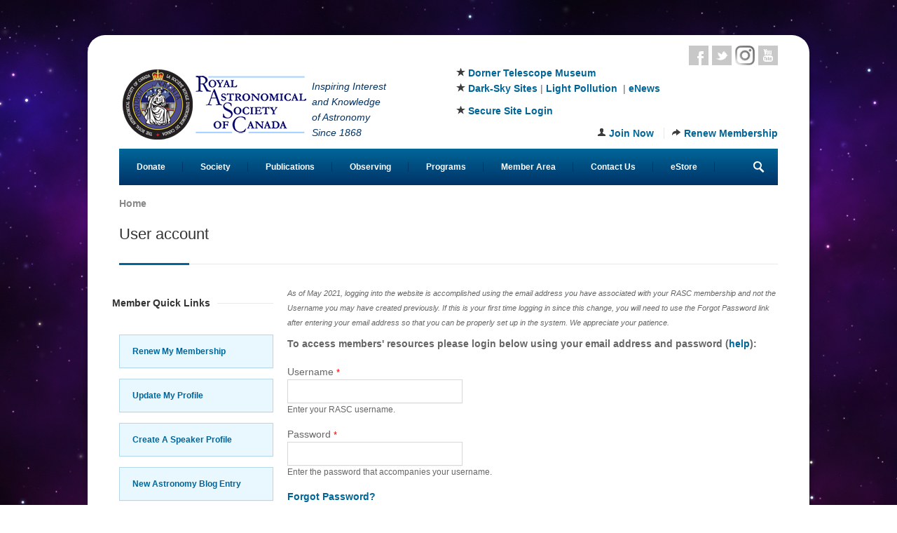

--- FILE ---
content_type: text/html; charset=utf-8
request_url: https://www.rasc.ca/user/login?destination=node/47084%3Famp%253Bamp%253Bsort%3Dasc%26amp%253Bamp%253Bfield_name_value%3D%26amp%253Bamp%253Bpage%3D50%26amp%253Bpage%3D5%26field_name_value%3D%26items_per_page%3D10%26order%3Dfield__discplace%26sort%3Ddesc%26page%3D3
body_size: 8808
content:
<!DOCTYPE html>

<!--[if IE 7 ]><html class="ie ie7" xmlns="http://www.w3.org/1999/xhtml" xml:lang="en" version="XHTML+RDFa 1.0" dir="ltr"
  xmlns:fb="https://ogp.me/ns/fb#"
  xmlns:og="https://ogp.me/ns#"><![endif]-->
<!--[if IE 8 ]><html class="ie ie8" xmlns="http://www.w3.org/1999/xhtml" xml:lang="en" version="XHTML+RDFa 1.0" dir="ltr"
  xmlns:fb="https://ogp.me/ns/fb#"
  xmlns:og="https://ogp.me/ns#"><![endif]-->
<!--[if (gte IE 9)|!(IE)]><!--><html xmlns="http://www.w3.org/1999/xhtml" xml:lang="en" version="XHTML+RDFa 1.0" dir="ltr"
  xmlns:fb="https://ogp.me/ns/fb#"
  xmlns:og="https://ogp.me/ns#"><!--<![endif]-->

  <head profile="http://www.w3.org/1999/xhtml/vocab">
    <meta http-equiv="Content-Type" content="text/html; charset=utf-8" />
<meta name="viewport" content="width=device-width, initial-scale=1" />
<meta name="generator" content="Drupal 7 (https://www.drupal.org)" />
<link rel="canonical" href="https://www.rasc.ca/user/login" />
<link rel="shortlink" href="https://www.rasc.ca/user/login" />
<meta property="og:site_name" content="RASC" />
<meta property="og:type" content="article" />
<meta property="og:url" content="https://www.rasc.ca/user/login" />
<meta property="og:title" content="User account" />
<meta name="twitter:card" content="summary" />
<meta name="twitter:url" content="https://www.rasc.ca/user/login" />
<meta name="twitter:title" content="User account" />
<meta name="dcterms.title" content="User account" />
<meta name="dcterms.type" content="Text" />
<meta name="dcterms.format" content="text/html" />
<meta name="dcterms.identifier" content="https://www.rasc.ca/user/login" />
<link rel="apple-touch-icon" sizes="180x180" href="/apple-touch-icon.png?v=8j8OKjqgek">
<link rel="icon" type="image/png" sizes="32x32" href="/favicon-32x32.png?v=8j8OKjqgek">
<link rel="icon" type="image/png" sizes="16x16" href="/favicon-16x16.png?v=8j8OKjqgek">
<link rel="manifest" href="/manifest.json">
<link rel="mask-icon" href="/safari-pinned-tab.svg" color="#2b5797">
<link rel="shortcut icon" href="/favicon.ico">
<meta name="msapplication-TileColor" content="#2b5797">
<meta name="theme-color" content="#ffffff">
    <title>User account | RASC</title>
    <link type="text/css" rel="stylesheet" href="https://www.rasc.ca/sites/default/files/css/css_xE-rWrJf-fncB6ztZfd2huxqgxu4WO-qwma6Xer30m4.css" media="all" />
<link type="text/css" rel="stylesheet" href="https://www.rasc.ca/sites/default/files/css/css_sdnscz4XOO84I3zyc6SNX5It7gEeC0UjB5jn6mctwNU.css" media="all" />
<link type="text/css" rel="stylesheet" href="https://www.rasc.ca/sites/default/files/css/css_5Fukmm5R7BAZdb4Fpaf5pg-c3N8_V-J3DLcBqthV3-Y.css" media="all" />


                <style type="text/css">
        body{
                                background-image:url("/sites/all/themes/rasc_centum/images/bg/tileable-classic-nebula-space-patterns-1.png") ;
                            }
      </style>
    
    <script type="text/javascript" src="//code.jquery.com/jquery-1.12.4.min.js"></script>
<script type="text/javascript">
<!--//--><![CDATA[//><!--
window.jQuery || document.write("<script src='/sites/all/modules/jquery_update/replace/jquery/1.12/jquery.min.js'>\x3C/script>")
//--><!]]>
</script>
<script type="text/javascript" src="https://www.rasc.ca/misc/jquery-extend-3.4.0.js?v=1.12.4"></script>
<script type="text/javascript" src="https://www.rasc.ca/misc/jquery-html-prefilter-3.5.0-backport.js?v=1.12.4"></script>
<script type="text/javascript" src="https://www.rasc.ca/misc/jquery.once.js?v=1.2"></script>
<script type="text/javascript" src="https://www.rasc.ca/misc/drupal.js?t6ai9e"></script>
<script type="text/javascript" src="https://www.rasc.ca/sites/all/modules/jquery_update/js/jquery_browser.js?v=0.0.1"></script>
<script type="text/javascript" src="https://www.rasc.ca/misc/form-single-submit.js?v=7.99"></script>
<script type="text/javascript" src="https://www.rasc.ca/sites/all/modules/zurb_responsive_tables/js/responsive-tables.js?t6ai9e"></script>
<script type="text/javascript" src="https://www.rasc.ca/sites/all/libraries/colorbox/jquery.colorbox-min.js?t6ai9e"></script>
<script type="text/javascript" src="https://www.rasc.ca/sites/all/libraries/DOMPurify/purify.min.js?t6ai9e"></script>
<script type="text/javascript" src="https://www.rasc.ca/sites/all/modules/colorbox/js/colorbox.js?t6ai9e"></script>
<script type="text/javascript" src="https://www.rasc.ca/sites/all/modules/colorbox/styles/default/colorbox_style.js?t6ai9e"></script>
<script type="text/javascript" src="https://www.rasc.ca/sites/all/modules/colorbox/js/colorbox_load.js?t6ai9e"></script>
<script type="text/javascript" src="https://www.rasc.ca/sites/all/modules/colorbox/js/colorbox_inline.js?t6ai9e"></script>
<script type="text/javascript" src="https://www.rasc.ca/sites/all/themes/rasc_centum/js/custom.js?t6ai9e"></script>
<script type="text/javascript" src="https://www.rasc.ca/sites/all/themes/rasc_centum/js/selectnav.js?t6ai9e"></script>
<script type="text/javascript" src="https://www.rasc.ca/sites/all/themes/rasc_centum/js/flexslider.js?t6ai9e"></script>
<script type="text/javascript" src="https://www.rasc.ca/sites/all/themes/rasc_centum/js/tooltip.js?t6ai9e"></script>
<script type="text/javascript" src="https://www.rasc.ca/sites/all/themes/rasc_centum/js/effects.js?t6ai9e"></script>
<script type="text/javascript" src="https://www.rasc.ca/sites/all/themes/rasc_centum/js/fancybox.js?t6ai9e"></script>
<script type="text/javascript" src="https://www.rasc.ca/sites/all/themes/rasc_centum/js/carousel.js?t6ai9e"></script>
<script type="text/javascript" src="https://www.rasc.ca/sites/all/themes/rasc_centum/js/isotope.js?t6ai9e"></script>
<script type="text/javascript" src="https://www.rasc.ca/sites/all/themes/rasc_centum/js/centum.js?t6ai9e"></script>
<script type="text/javascript">
<!--//--><![CDATA[//><!--
jQuery.extend(Drupal.settings, {"basePath":"\/","pathPrefix":"","setHasJsCookie":0,"ajaxPageState":{"theme":"centum","theme_token":"ZgFPfslZRiFQ0oZnfQtpVuJHo6mfNKXslsy0pTlzhz8","js":{"\/\/code.jquery.com\/jquery-1.12.4.min.js":1,"0":1,"misc\/jquery-extend-3.4.0.js":1,"misc\/jquery-html-prefilter-3.5.0-backport.js":1,"misc\/jquery.once.js":1,"misc\/drupal.js":1,"sites\/all\/modules\/jquery_update\/js\/jquery_browser.js":1,"misc\/form-single-submit.js":1,"sites\/all\/modules\/zurb_responsive_tables\/js\/responsive-tables.js":1,"sites\/all\/libraries\/colorbox\/jquery.colorbox-min.js":1,"sites\/all\/libraries\/DOMPurify\/purify.min.js":1,"sites\/all\/modules\/colorbox\/js\/colorbox.js":1,"sites\/all\/modules\/colorbox\/styles\/default\/colorbox_style.js":1,"sites\/all\/modules\/colorbox\/js\/colorbox_load.js":1,"sites\/all\/modules\/colorbox\/js\/colorbox_inline.js":1,"sites\/all\/themes\/rasc_centum\/js\/custom.js":1,"sites\/all\/themes\/rasc_centum\/js\/selectnav.js":1,"sites\/all\/themes\/rasc_centum\/js\/flexslider.js":1,"sites\/all\/themes\/rasc_centum\/js\/tooltip.js":1,"sites\/all\/themes\/rasc_centum\/js\/effects.js":1,"sites\/all\/themes\/rasc_centum\/js\/fancybox.js":1,"sites\/all\/themes\/rasc_centum\/js\/carousel.js":1,"sites\/all\/themes\/rasc_centum\/js\/isotope.js":1,"sites\/all\/themes\/rasc_centum\/js\/centum.js":1},"css":{"modules\/system\/system.base.css":1,"modules\/system\/system.menus.css":1,"modules\/system\/system.messages.css":1,"modules\/system\/system.theme.css":1,"modules\/aggregator\/aggregator.css":1,"modules\/book\/book.css":1,"sites\/all\/modules\/calendar\/css\/calendar_multiday.css":1,"modules\/comment\/comment.css":1,"modules\/field\/theme\/field.css":1,"sites\/all\/modules\/logintoboggan\/logintoboggan.css":1,"modules\/node\/node.css":1,"modules\/search\/search.css":1,"modules\/user\/user.css":1,"sites\/all\/modules\/zurb_responsive_tables\/css\/responsive-tables.css":1,"modules\/forum\/forum.css":1,"sites\/all\/modules\/views\/css\/views.css":1,"sites\/all\/modules\/colorbox\/styles\/default\/colorbox_style.css":1,"sites\/all\/modules\/ctools\/css\/ctools.css":1,"sites\/all\/themes\/rasc_centum\/css\/base.css":1,"sites\/all\/themes\/rasc_centum\/css\/skeleton.css":1,"sites\/all\/themes\/rasc_centum\/css\/fancybox.css":1,"sites\/all\/themes\/rasc_centum\/css\/style.css":1,"sites\/all\/themes\/rasc_centum\/css\/boxed.css":1,"sites\/all\/themes\/rasc_centum\/css\/colors\/rasc.css":1,"sites\/all\/themes\/rasc_centum\/css\/centum.css":1}},"colorbox":{"opacity":"0.85","current":"{current} of {total}","previous":"\u00ab Prev","next":"Next \u00bb","close":"Close","maxWidth":"98%","maxHeight":"98%","fixed":true,"mobiledetect":true,"mobiledevicewidth":"480px","file_public_path":"\/sites\/default\/files","specificPagesDefaultValue":"admin*\nimagebrowser*\nimg_assist*\nimce*\nnode\/add\/*\nnode\/*\/edit\nprint\/*\nprintpdf\/*\nsystem\/ajax\nsystem\/ajax\/*"},"urlIsAjaxTrusted":{"\/user\/login?destination=node\/47084%3Famp%253Bamp%253Bsort%3Dasc%26amp%253Bamp%253Bfield_name_value%3D%26amp%253Bamp%253Bpage%3D50%26amp%253Bpage%3D5%26field_name_value%3D%26items_per_page%3D10%26order%3Dfield__discplace%26sort%3Ddesc%26page%3D3":true}});
//--><!]]>
</script>
        <script src="https://rasc.ca/sites/all/libraries/sorttable.js" type="text/javascript"></script>
  </head>
  <body class="html not-front not-logged-in one-sidebar sidebar-first page-user page-user-login" >
    <div id="skip-link">
      <a href="#main-content" class="element-invisible element-focusable">Skip to main content</a>
    </div>
        <!-- Wrapper Start -->
<div id="wrapper">


  <!-- Header
  ================================================== -->

  <!-- 960 Container -->
  <div class="container ie-dropdown-fix">

    <!-- Header -->
    <div id="header">

      <!-- Logo -->
      <div class="eight columns">
                  <div id="logo">
            <a href="/"><img src="https://www.rasc.ca/sites/all/themes/rasc_centum/logo.png" alt="Home" /></a>
                          <div id="tagline">Inspiring Interest <br />and Knowledge <br />of Astronomy <br />Since 1868</div>
                        <div class="clear"></div>
          </div>
              </div>

      <!-- Social / Contact -->
      <div class="eight columns">

        <!-- Social Icons RASC_CUSTOM removed -->
        <ul class="social-icons">
                                <li class="facebook"><a href="https://www.facebook.com/theRoyalAstronomicalSocietyofCanada">Facebook</a></li>
          
                      <li class="twitter"><a href="https://twitter.com/rasc">Twitter</a></li>
          
                      <li class="dribbble"><a href="https://www.instagram.com/rasc_national/">Instagram</a></li>
          <!--
                      <li class="linkedin"><a href="#">LinkedIn</a></li>
           -->

		            <li class="youtube"><a href="https://www.youtube.com/user/RASCANADA">Youtube</a></li>
          <!--
                      <li class="pintrest"><a href="#">Pintrest</a></li>
           -->
        </ul>

        <div class="clear"></div>

<!-- CUSTOM LOGIN RASC_CUSTOM -->
   <div id="rasc-login-wrapper">
             <div class="region region-rasc-login">
    <div id="block-block-44" class="block block-block">

    
  <div class="content">
    <div><i class="mini-ico-star">&nbsp; &nbsp;&nbsp;</i> <a href="https://rasc.ca/dorner-telescope-museum">Dorner Telescope Museum</a><br />
<i class="mini-ico-star">&nbsp;</i> <a href="https://rasc.ca/lpa/dark-sky-sites">Dark-Sky Sites</a> | <a href="https://rasc.ca/lpa">Light Pollution</a>&nbsp;&nbsp;| <a href="https://www.rasc.ca/news">eNews</a></p>
<!--<font color="#00cc00"><strong>Please note: The RASC National Office will be closed Dec 22–Jan 2nd. Have a safe and happy holiday!</strong></font>--><!-- UNCOMMENT THIS BLOCK FOR BOD ELECTIONS IN THE SPRING
<i class="mini-ico-star"><p>&nbsp;</i> <a href="/ga2019">General Assembly</a>&nbsp;&nbsp;<em>2019 June 13-16</em><br />
<i class="mini-ico-star">&nbsp;</i> <a href="/national-star-party">National Star Party</a> &nbsp;<em>Sep 15</em></p>
<table summary="Breaking News">
<tbody>
<tr class="odd">
<td>
<h3 style="color:#ff0000;">2016 Board of Directors Election at the <a href="https://events.rasc.ca/">GA</a></h3>
<p><a href="/society-election-information">Campaign Statements</a> are now online.</p>
</td>
</tr>
</tbody>
</table>
<p>--></div>
<div><i class="mini-ico-star">&nbsp;</i> <strong><a href="https://secure.rasc.ca/membership/account/login">Secure Site Login</a></strong></div>
  </div>
</div>
  </div>
   </div>

<div class="clear"></div>

        <!-- Contact Details --> 
        <div id="contact-details">
                                <ul>
<!--                              <li><i class="mini-ico-envelope"></i><a href="mailto:<a href="https://secure.rasc.ca/membership/account/register">Join Now</a>"><a href="https://secure.rasc.ca/membership/account/register">Join Now</a></a></li>
               -->

<!-- custom -->
                              <li><i class="mini-ico-user"></i><a href="https://secure.rasc.ca/membership/account/register">Join Now</a></a></li>
              
                              <li><i class="mini-ico-share-alt"></i><a href="https://secure.rasc.ca/membership/members/payment?">Renew Membership</a></li>
                          </ul>
                  </div>

      </div>

    </div>
    <!-- Header / End -->

    <!-- Navigation -->
    <div class="sixteen columns">


      <div id="navigation">
                  <ul id="nav"  class="nav_simple sf-menu main-menu sf-horizontal sf-style-none sf-total-items-8 sf-parent-items-6 sf-single-items-2"><li id="menu-7668-1" class="first odd sf-item-1 sf-depth-1 mainMenu sf-no-children"><a href="https://secure.rasc.ca/donate" title="" class="sf-depth-1 ">Donate</a></li><li id="menu-3424-1" class="middle even sf-item-2 sf-depth-1 sf-total-children-4 sf-parent-children-2 sf-single-children-2 mainMenu parent menuparent has-dropdown"><a href="/society" title="The Society" class="sf-depth-1  mainMenu parent menuparent has-dropdown">Society</a><ul class="dropdown"><li id="menu-7238-1" class="first odd sf-item-1 sf-depth-2 mainMenu sf-no-children"><a href="/mission-statement" class="sf-depth-2 ">Mission Statement</a></li><li id="menu-7223-1" class="middle even sf-item-2 sf-depth-2 sf-total-children-5 sf-parent-children-0 sf-single-children-5 mainMenu parent menuparent has-dropdown"><a href="/about" class="sf-depth-2  mainMenu parent menuparent has-dropdown">About Us</a><ul class="dropdown"><li id="menu-3652-1" class="first odd sf-item-1 sf-depth-3 mainMenu sf-no-children"><a href="/annual-reports" title="Access Annual Reports from 1890-Present" class="sf-depth-3 ">Annual Reports</a></li><li id="menu-3432-1" class="middle even sf-item-2 sf-depth-3 mainMenu sf-no-children"><a href="/rasc-awards" title="RASC Awards" class="sf-depth-3 ">Awards</a></li><li id="menu-3433-1" class="middle odd sf-item-3 sf-depth-3 mainMenu sf-no-children"><a href="/board-directors" title="Board of Directors" class="sf-depth-3 ">Board of Directors</a></li><li id="menu-3434-1" class="middle even sf-item-4 sf-depth-3 mainMenu sf-no-children"><a href="/committees" title="Committees" class="sf-depth-3 ">Committees</a></li><li id="menu-3437-1" class="last odd sf-item-5 sf-depth-3 mainMenu sf-no-children"><a href="/members-note" title="Members of Note" class="sf-depth-3 ">Members of Note</a></li></ul></li><li id="menu-3435-1" class="middle odd sf-item-3 sf-depth-2"><a href="/centres" title="RASC Centres - Your local astronomy club" class="sf-depth-2 ">Centres</a></li><li id="menu-3551-1" class="last even sf-item-4 sf-depth-2 mainMenu sf-no-children"><a href="/general-assembly" class="sf-depth-2 ">General Assembly</a></li></ul></li><li id="menu-3425-1" class="middle odd sf-item-3 sf-depth-1 sf-total-children-5 sf-parent-children-0 sf-single-children-5 mainMenu parent menuparent has-dropdown"><a href="/rasc-publications" title="Publications" class="sf-depth-1  mainMenu parent menuparent has-dropdown">Publications</a><ul class="dropdown"><li id="menu-3476-1" class="first odd sf-item-1 sf-depth-2 mainMenu sf-no-children"><a href="/handbook" title="Observer&#039;s Handbook" class="sf-depth-2 ">Observer&#039;s Handbook</a></li><li id="menu-3477-1" class="middle even sf-item-2 sf-depth-2 mainMenu sf-no-children"><a href="/observers-calendar" title="Observer&#039;s Calendar" class="sf-depth-2 ">Observer&#039;s Calendar</a></li><li id="menu-4365-1" class="middle odd sf-item-3 sf-depth-2 mainMenu sf-no-children"><a href="/journal" class="sf-depth-2 ">Journal</a></li><li id="menu-3480-1" class="middle even sf-item-4 sf-depth-2 mainMenu sf-no-children"><a href="/skyways-explorons-lastronomie" title="Skyways" class="sf-depth-2 ">Skyways</a></li><li id="menu-3481-1" class="last odd sf-item-5 sf-depth-2 mainMenu sf-no-children"><a href="/bulletin" title="The Bulletin" class="sf-depth-2 ">The Bulletin</a></li></ul></li><li id="menu-3426-1" class="middle even sf-item-4 sf-depth-1 sf-total-children-6 sf-parent-children-0 sf-single-children-6 mainMenu parent menuparent has-dropdown"><a href="/observing" title="Observing" class="sf-depth-1  mainMenu parent menuparent has-dropdown">Observing</a><ul class="dropdown"><li id="menu-3493-1" class="first odd sf-item-1 sf-depth-2 mainMenu sf-no-children"><a href="/certificate-programs" title="Introduction to Programs" class="sf-depth-2 ">Observing Programs</a></li><li id="menu-3499-1" class="middle even sf-item-2 sf-depth-2 mainMenu sf-no-children"><a href="/observing/tips" class="sf-depth-2 ">Tips &amp; Expectations</a></li><li id="menu-5637-1" class="middle odd sf-item-3 sf-depth-2 mainMenu sf-no-children"><a href="/astro-imaging-certificate" class="sf-depth-2 ">Astroimaging Certificate</a></li><li id="menu-5779-1" class="middle even sf-item-4 sf-depth-2 mainMenu sf-no-children"><a href="/special-projects" class="sf-depth-2 ">Projects</a></li><li id="menu-5784-1" class="middle odd sf-item-5 sf-depth-2 mainMenu sf-no-children"><a href="/star-parties" class="sf-depth-2 ">Star Parties</a></li><li id="menu-3498-1" class="last even sf-item-6 sf-depth-2 mainMenu sf-no-children"><a href="/astrosketchers-group" title="A group devoted to sketching the heavens." class="sf-depth-2 ">AstroSketchers</a></li></ul></li><li id="menu-3427-1" class="middle odd sf-item-5 sf-depth-1 sf-total-children-8 sf-parent-children-6 sf-single-children-2 mainMenu parent menuparent has-dropdown"><a href="/rasc-programs" class="sf-depth-1  mainMenu parent menuparent has-dropdown">Programs</a><ul class="dropdown"><li id="menu-9063-1" class="first odd sf-item-1 sf-depth-2 mainMenu sf-no-children"><a href="/astronomy-software-training" class="sf-depth-2 ">Astronomy Software Training</a></li><li id="menu-3548-1" class="middle even sf-item-2 sf-depth-2 sf-total-children-6 sf-parent-children-0 sf-single-children-6 mainMenu parent menuparent has-dropdown"><a href="/astronomy-canada" class="sf-depth-2  mainMenu parent menuparent has-dropdown">Astronomy in Canada</a><ul class="dropdown"><li id="menu-3557-1" class="first odd sf-item-1 sf-depth-3 mainMenu sf-no-children"><a href="/asteroids-canadian-connection" title="Asteroids with a Canadian Connection" class="sf-depth-3 ">Canadian Asteroids</a></li><li id="menu-3559-1" class="middle even sf-item-2 sf-depth-3 mainMenu sf-no-children"><a href="/canadian-comets" title="Canadian Comets" class="sf-depth-3 ">Canadian Comets</a></li><li id="menu-3561-1" class="middle odd sf-item-3 sf-depth-3 mainMenu sf-no-children"><a href="/canadian-meteorites" title="Canadian Meteorites" class="sf-depth-3 ">Canadian Meteorites</a></li><li id="menu-3562-1" class="middle even sf-item-4 sf-depth-3 mainMenu sf-no-children"><a href="/observatories" title="Observatories" class="sf-depth-3 ">Observatories</a></li><li id="menu-3563-1" class="middle odd sf-item-5 sf-depth-3 mainMenu sf-no-children"><a href="/science-museums-and-planetaria" title="Science Museums and Planetaria" class="sf-depth-3 ">Science Museums and Planetaria</a></li><li id="menu-3556-1" class="last even sf-item-6 sf-depth-3 mainMenu sf-no-children"><a href="/network-computing" class="sf-depth-3 ">Network Computing</a></li></ul></li><li id="menu-5797-1" class="middle odd sf-item-3 sf-depth-2 sf-total-children-4 sf-parent-children-2 sf-single-children-2 mainMenu parent menuparent has-dropdown"><a href="/education-public-outreach" class="sf-depth-2  mainMenu parent menuparent has-dropdown">Education / Outreach</a><ul class="dropdown"><li id="menu-9727-1" class="first odd sf-item-1 sf-depth-3 mainMenu sf-no-children"><a href="/eclipses" class="sf-depth-3 ">Eclipses</a></li><li id="menu-7228-1" class="middle even sf-item-2 sf-depth-3 sf-total-children-6 sf-parent-children-0 sf-single-children-6 mainMenu parent menuparent has-dropdown"><a href="/classroom-help" class="sf-depth-3  mainMenu parent menuparent has-dropdown">Classroom Help</a><ul class="dropdown"><li id="menu-3568-1" class="first odd sf-item-1 sf-depth-4 mainMenu sf-no-children"><a href="/curriculum-aids" title="Curriculum Aids" class="sf-depth-4 ">Curriculum Aids</a></li><li id="menu-7233-1" class="middle even sf-item-2 sf-depth-4 mainMenu sf-no-children"><a href="/classroom-activities" class="sf-depth-4 ">Lesson Plans</a></li><li id="menu-3569-1" class="middle odd sf-item-3 sf-depth-4 mainMenu sf-no-children"><a href="/discover-universe" title="A training program for teachers." class="sf-depth-4 ">Discover the Universe</a></li><li id="menu-7231-1" class="middle even sf-item-4 sf-depth-4 mainMenu sf-no-children"><a href="/professional-development" class="sf-depth-4 ">Professional Development</a></li><li id="menu-3571-1" class="middle odd sf-item-5 sf-depth-4 mainMenu sf-no-children"><a href="/science-fair-projects" title="Science Fair Projects" class="sf-depth-4 ">Science Fair Projects</a></li><li id="menu-7232-1" class="last even sf-item-6 sf-depth-4 mainMenu sf-no-children"><a href="/resources-school" class="sf-depth-4 ">Homework Help</a></li></ul></li><li id="menu-7229-1" class="middle odd sf-item-3 sf-depth-3 mainMenu sf-no-children"><a href="/websites-and-apps" class="sf-depth-3 ">Websites and Apps</a></li><li id="menu-7230-1" class="last even sf-item-4 sf-depth-3 sf-total-children-5 sf-parent-children-0 sf-single-children-5 mainMenu parent menuparent has-dropdown"><a href="/other-useful-resources" class="sf-depth-3  mainMenu parent menuparent has-dropdown">Extra Resources</a><ul class="dropdown"><li id="menu-9728-1" class="first odd sf-item-1 sf-depth-4 mainMenu sf-no-children"><a href="/schoolclubs" class="sf-depth-4 ">School Club Resources</a></li><li id="menu-7069-1" class="middle even sf-item-2 sf-depth-4 mainMenu sf-no-children"><a href="/rasc-resources" class="sf-depth-4 ">RASC Resources</a></li><li id="menu-7068-1" class="middle odd sf-item-3 sf-depth-4 mainMenu sf-no-children"><a href="/astro-podcasts" class="sf-depth-4 ">Astro Podcasts</a></li><li id="menu-3576-1" class="middle even sf-item-4 sf-depth-4 mainMenu sf-no-children"><a href="/wolf-cub-badge-requirements" title="Wolf Cub Badge Requirements" class="sf-depth-4 ">Wolf Cub Badge Requirements</a></li><li id="menu-3575-1" class="last odd sf-item-5 sf-depth-4 mainMenu sf-no-children"><a href="/girl-guide-badge-requirements" title="Girl Guide Badge Requirements" class="sf-depth-4 ">Girl Guide Badge Requirements</a></li></ul></li></ul></li><li id="menu-5778-1" class="middle even sf-item-4 sf-depth-2 sf-total-children-6 sf-parent-children-0 sf-single-children-6 mainMenu parent menuparent has-dropdown"><a href="/rasc-history" class="sf-depth-2  mainMenu parent menuparent has-dropdown">History</a><ul class="dropdown"><li id="menu-3582-1" class="first odd sf-item-1 sf-depth-3 mainMenu sf-no-children"><a href="/national-archives" title="Browse the RASC&#039;s Online Archives" class="sf-depth-3 ">National Archives</a></li><li id="menu-7602-1" class="middle even sf-item-2 sf-depth-3 mainMenu sf-no-children"><a href="/dorner-telescope-museum" class="sf-depth-3 ">Dorner Telescope Museum</a></li><li id="menu-3581-1" class="middle odd sf-item-3 sf-depth-3 mainMenu sf-no-children"><a href="/our-printed-history" title="Our Printed History" class="sf-depth-3 ">Our Printed History</a></li><li id="menu-3583-1" class="middle even sf-item-4 sf-depth-3 mainMenu sf-no-children"><a href="/logbooks" title="Browse observers&#039; logbooks." class="sf-depth-3 ">Logbooks</a></li><li id="menu-3585-1" class="middle odd sf-item-5 sf-depth-3 mainMenu sf-no-children"><a href="/encyclopedia-uranica" title="Urania&#039;s Encyclopedia" class="sf-depth-3 ">Encyclopedia Uranica</a></li><li id="menu-3584-1" class="last even sf-item-6 sf-depth-3 mainMenu sf-no-children"><a href="/ga-history" title="General Assembly History." class="sf-depth-3 ">Past General Assemblies</a></li></ul></li><li id="menu-8565-1" class="middle odd sf-item-5 sf-depth-2 sf-total-children-4 sf-parent-children-1 sf-single-children-3 mainMenu parent menuparent has-dropdown"><a href="/lpa" class="sf-depth-2  mainMenu parent menuparent has-dropdown">Light Pollution Abatement</a><ul class="dropdown"><li id="menu-9273-1" class="first odd sf-item-1 sf-depth-3 mainMenu sf-no-children"><a href="/lpa/lpac" class="sf-depth-3 ">Light Pollution Abatement Committee</a></li><li id="menu-8732-1" class="middle even sf-item-2 sf-depth-3 sf-total-children-2 sf-parent-children-0 sf-single-children-2 mainMenu parent menuparent has-dropdown"><a href="https://rasc.ca/lpa/dark-sky-site-program" title="" class="sf-depth-3  mainMenu parent menuparent has-dropdown">Dark-Sky Sites Program</a><ul class="dropdown"><li id="menu-8733-1" class="first odd sf-item-1 sf-depth-4 mainMenu sf-no-children"><a href="https://rasc.ca/lpa/dark-sky-sites" title="" class="sf-depth-4 ">Dark-Sky Sites in Canada</a></li><li id="menu-8734-1" class="last even sf-item-2 sf-depth-4 mainMenu sf-no-children"><a href="https://rasc.ca/lpa/application-and-cgol" title="" class="sf-depth-4 ">How to Become a Designated Dark-Sky Site</a></li></ul></li><li id="menu-8736-1" class="middle odd sf-item-3 sf-depth-3 mainMenu sf-no-children"><a href="https://rasc.ca/lpa/resources" title="" class="sf-depth-3 ">Resources</a></li><li id="menu-8735-1" class="last even sf-item-4 sf-depth-3 mainMenu sf-no-children"><a href="https://rasc.ca/lpa/contacts" title="" class="sf-depth-3 ">Contact</a></li></ul></li><li id="menu-8834-1" class="middle even sf-item-6 sf-depth-2 sf-total-children-2 sf-parent-children-0 sf-single-children-2 mainMenu parent menuparent has-dropdown"><a href="/nova" class="sf-depth-2  mainMenu parent menuparent has-dropdown">NOVA Program</a><ul class="dropdown"><li id="menu-8835-1" class="first odd sf-item-1 sf-depth-3 mainMenu sf-no-children"><a href="/nova-virtual" class="sf-depth-3 ">NOVA - Virtual Offerings</a></li><li id="menu-8836-1" class="last even sf-item-2 sf-depth-3 mainMenu sf-no-children"><a href="/nova-inperson" class="sf-depth-3 ">NOVA - In-Person Offerings</a></li></ul></li><li id="menu-6965-1" class="middle odd sf-item-7 sf-depth-2"><a href="/public-lectures-speakers" class="sf-depth-2 ">Public Lectures / Speakers</a></li><li id="menu-4762-1" class="last even sf-item-8 sf-depth-2 mainMenu sf-no-children"><a href="/special-projects-program" class="sf-depth-2 ">Special Projects Program</a></li></ul></li><li id="menu-3428-1" class="middle even sf-item-6 sf-depth-1 sf-total-children-2 sf-parent-children-0 sf-single-children-2 mainMenu parent menuparent has-dropdown"><a href="/rasc-member-area" title="RASC Member Site" class="sf-depth-1  mainMenu parent menuparent has-dropdown">Member Area</a><ul class="dropdown"><li id="menu-6522-1" class="first odd sf-item-1 sf-depth-2 mainMenu sf-no-children"><a href="/new-members" class="sf-depth-2 ">Membership Benefits</a></li><li id="menu-3640-1" class="last even sf-item-2 sf-depth-2 mainMenu sf-no-children"><a href="/volunteer-opportunities" class="sf-depth-2 ">Volunteer</a></li></ul></li><li id="menu-3429-1" class="middle odd sf-item-7 sf-depth-1 sf-total-children-1 sf-parent-children-0 sf-single-children-1 mainMenu parent menuparent has-dropdown"><a href="/contact" title="Use this handy form to contact the RASC" class="sf-depth-1  mainMenu parent menuparent has-dropdown">Contact Us</a><ul class="dropdown"><li id="menu-3674-1" class="first odd sf-item-1 sf-depth-2 mainMenu sf-no-children"><a href="/ask-astronomer" title="Astronomy FAQ." class="sf-depth-2 ">Ask An Astronomer</a></li></ul></li><li id="menu-3431-1" class="last even sf-item-8 sf-depth-1 mainMenu sf-no-children"><a href="https://secure.rasc.ca/store" title="Visit the RASC eStore to join or renew and to purchase RASC products." class="sf-depth-1 ">eStore</a></li></ul>        
                  <!-- Search Form -->
          <div class="search-form">
            <form action="/user/login?destination=node/47084%3Famp%253Bamp%253Bsort%3Dasc%26amp%253Bamp%253Bfield_name_value%3D%26amp%253Bamp%253Bpage%3D50%26amp%253Bpage%3D5%26field_name_value%3D%26items_per_page%3D10%26order%3Dfield__discplace%26sort%3Ddesc%26page%3D3" method="post" id="searchform" accept-charset="UTF-8"><div><div class="container-inline">
      <h2 class="element-invisible">Search form</h2>
    <div class="search"><div class="form-item form-type-textfield form-item-search-block-form">
  <label class="element-invisible" for="edit-search-block-form--2">Search </label>
 <input title="Enter the terms you wish to search for." class="search-text-box form-text" type="text" id="edit-search-block-form--2" name="search_block_form" value="" size="15" maxlength="128" />
</div>
</div><div class="form-actions form-wrapper" id="edit-actions--2"><input class="button color form-submit" type="submit" id="edit-submit--2" name="op" value="Search" /></div><input type="hidden" name="form_build_id" value="form-OKtRqmb8fINNJ7VeP1PTIkBhDTmaBwheQxND3W51z2w" />
<input type="hidden" name="form_id" value="search_block_form" />
</div>
</div></form>          </div>
        
      </div> 
      <div class="clear"></div>

    </div>
    <!-- Navigation / End -->

  </div>
  <!-- 960 Container / End -->


      <div class="container">

      <div class="sixteen columns">
        <div id="breadcrumb"><h2 class="element-invisible">You are here</h2><div class="breadcrumb"><a href="/">Home</a></div></div>
      </div>
    </div>
  


      <!-- // page title -->
    <div class="container">

      <div class="sixteen columns">

        <!-- Page Title -->
        <div id="page-title">
          <h2>User account</h2>
          <div id="bolded-line"></div>
        </div>
        <!-- Page Title / End -->

      </div>
    </div>
    <!-- // end page title -->
  

  <!-- Content
  ================================================== -->

  <!-- 960 Container -->
  <div class="container">
    
  </div>
  <!-- 960 Container / End -->

  

  <!-- 960 Container -->
  <div class="container">

    


          <div class="sidebar four columns" id="sidebar-first">

          <div class="region region-sidebar-first">
    <div id="block-block-31" class="widget block block-block">

  <div class="headline no-margin">
              <h4>Member Quick Links</h4>
          </div>

  <div class="content">
    <!--
<form><p class="rtecenter"><input class="button color form-submit" onclick="window.open('https://secure.rasc.ca/membership/dashboard');" style="width:100%" type="submit" value="Renew my Membership" /></p>
<p class="rtecenter"><input class="button color form-submit" onclick="window.open('https://secure.rasc.ca/membership/account/profile');" style="width:100%" type="submit" value="Update My Profile" /></p>
<p class="rtecenter"><input class="button color form-submit" onclick="window.location='/node/add/rasc-speaker-directory';" style="width:100%" type="submit" value="Create A Speaker Profile" /></p>
<p class="rtecenter"><input class="button color form-submit" onclick="window.location='/node/add/blog';" style="width:100%" type="submit" value="New Astronomy Blog Entry" /></p>
<p class="rtecenter"><input class="button color form-submit" onclick="window.open('https://rasc.ca/contact/calendar');" style="width:100%" type="submit" value="Add to the Observer's Calendar" /></p>
</form>
<p>--></p>
<div class="notification notice rtecenter"><a href="https://secure.rasc.ca/membership/dashboard">Renew My Membership</a></div>
<div class="notification notice rtecenter"><a href="https://secure.rasc.ca/membership/account/profile">Update My Profile</a></div>
<div class="notification notice rtecenter"><a href="/node/add/rasc-speaker-directory">Create A Speaker Profile</a></div>
<div class="notification notice rtecenter"><a href="/node/add/blog">New Astronomy Blog Entry</a></div>
<div class="notification notice rtecenter"><a href="/contact/calendar">Add to the Observer's Calendar</a></div>
  </div>
</div>  </div>
      </div>
    

    
    <div id="content" class="twelve columns">
                
          <div class="clear"></div>

                                                    <div class="page-content">
          <div class="region region-content">
    <div id="block-system-main" class="block block-system">

    
  <div class="content">
    <form action="/user/login?destination=node/47084%3Famp%253Bamp%253Bsort%3Dasc%26amp%253Bamp%253Bfield_name_value%3D%26amp%253Bamp%253Bpage%3D50%26amp%253Bpage%3D5%26field_name_value%3D%26items_per_page%3D10%26order%3Dfield__discplace%26sort%3Ddesc%26page%3D3" method="post" id="user-login" accept-charset="UTF-8"><div><div><p><em><small>As of May 2021, logging into the website is accomplished using the email address you have associated with your RASC membership and not the Username you may have created previously.  If this is your first time logging in since this change, you will need to use the Forgot Password link after entering your email address so that you can be properly set up in the system.  We appreciate your patience.</small></em></p>
<p><strong>To access members' resources please login below using your email address and password (<a href="https://rasc.ca/login-assistance">help</a>):</strong></p></div><div class="form-item form-type-textfield form-item-name">
  <label for="edit-name">Username <span class="form-required" title="This field is required.">*</span></label>
 <input type="text" id="edit-name" name="name" value="" size="60" maxlength="60" class="form-text required" />
<div class="description">Enter your RASC username.</div>
</div>
<div class="form-item form-type-password form-item-pass">
  <label for="edit-pass">Password <span class="form-required" title="This field is required.">*</span></label>
 <input type="password" id="edit-pass" name="pass" size="60" maxlength="128" class="form-text required" />
<div class="description">Enter the password that accompanies your username.</div>
</div>
<input type="hidden" name="form_build_id" value="form-8ghRI9e-mEBBgLEIQAFCLoHrBdu7Zbba25TE48ZahQc" />
<input type="hidden" name="form_id" value="user_login" />
<div><a href="https://secure.rasc.ca/membership/account/forgotpass">Forgot Password?</a></div><div class="form-actions form-wrapper" id="edit-actions"><input class="button color form-submit" type="submit" id="edit-submit" name="op" value="Log in" /></div></div></form>  </div>
</div>
  </div>
      </div>
          </div>

    
  </div>
  <!-- 960 Container / End -->

</div>
<!-- Wrapper / End -->


<!-- Footer
================================================== -->

<!-- Footer Start -->
<div id="footer">
  <!-- 960 Container -->
  <div class="container">


          <!-- 1/4 Columns -->
      <div class="four columns">
          <div class="region region-footer-firstcolumn">
    <div id="block-menu-menu-footer" class="block block-menu">
        <div class="footer-headline">
      <h4>About RASC</h4>
    </div>
    
  <div class="content">
    <ul class="menu"><li class="first leaf"><a href="/join" title="">Join Us</a></li>
<li class="leaf"><a href="/news" title="">eNews</a></li>
<li class="last leaf"><a href="/rasc-history" title="">History</a></li>
</ul>  </div>
</div>
<div id="block-menu-menu-footer-2" class="block block-menu">
        <div class="footer-headline">
      <h4>Publications</h4>
    </div>
    
  <div class="content">
    <ul class="menu"><li class="first leaf"><a href="/journal" title="">Journal of the RASC</a></li>
<li class="leaf"><a href="/handbook-history" title="">Observer&#039;s Handbook</a></li>
<li class="leaf"><a href="https://www.rasc.ca/observers-calendar" title="">Observer&#039;s Calendar</a></li>
<li class="leaf"><a href="/bulletin" title="">The Bulletin</a></li>
<li class="last leaf"><a href="https://www.rasc.ca/national-newsletter-skynews" title="">National Newsletter</a></li>
</ul>  </div>
</div>
  </div>
      </div>

      <!--  1/4 Columns -->
      <div class="four columns">
          <div class="region region-footer-secondcolumn">
    <div id="block-menu-menu-footer-4" class="block block-menu">
        <div class="footer-headline">
      <h4>Resources</h4>
    </div>
    
  <div class="content">
    <ul class="menu"><li class="first leaf"><a href="/rasc-programs" title="">Programs</a></li>
<li class="leaf"><a href="/certificate-programs" title="">Certificate Programs</a></li>
<li class="last leaf"><a href="/volunteer-opportunities" title="">Volunteer Opportunities</a></li>
</ul>  </div>
</div>
<div id="block-menu-menu-member-s-access" class="block block-menu">
        <div class="footer-headline">
      <h4>Member&#039;s Services</h4>
    </div>
    
  <div class="content">
    <ul class="menu"><li class="first last leaf"><a href="/find-speaker" title="Find an RASC Speaker">Find A Speaker</a></li>
</ul>  </div>
</div>
  </div>
      </div>

      <!-- 1/4 Columns -->
      <div class="four columns">
          <div class="region region-footer-thirdcolumn">
    <div id="block-menu-menu-connect" class="block block-menu">
        <div class="footer-headline">
      <h4>Connect</h4>
    </div>
    
  <div class="content">
    <ul class="menu"><li class="first last leaf"><a href="/social-media" title="">Social Media</a></li>
</ul>  </div>
</div>
<div id="block-menu-menu-support" class="block block-menu">
        <div class="footer-headline">
      <h4>Support</h4>
    </div>
    
  <div class="content">
    <ul class="menu"><li class="first last leaf"><a href="https://rasc.ca/ticket/" title="Open or update a support ticket. You will receive a reference number for follow-up.">Open a Support Ticket</a></li>
</ul>  </div>
</div>
<div id="block-menu-menu-shop" class="block block-menu">
        <div class="footer-headline">
      <h4>Shop</h4>
    </div>
    
  <div class="content">
    <ul class="menu"><li class="first leaf"><a href="https://secure.rasc.ca/store/category/rasc-apparel" title="Check out our line of RASC apparel! We have all kinds of different clothing options for all ages.">RASC Apparel</a></li>
<li class="leaf"><a href="https://secure.rasc.ca/store/category/rasc-publications" title="Check out RASC&#039;s wide array of astronomy publications, from the Observer&#039;s Handbook to the Calendar to some basic observing guides.">RASC Publications</a></li>
<li class="last leaf"><a href="https://secure.rasc.ca/store/category/observing-aids" title="Observing guides and accessories to help you get the most out of the night sky.">Observing Aids</a></li>
</ul>  </div>
</div>
  </div>
        <div class="clearfix"></div>
      </div>

      <!-- 1/4 Columns -->
      <div class="four columns">
          <div class="region region-footer-fourthcolumn">
    <div id="block-block-26" class="block block-block">
        <div class="footer-headline">
      <h4>Contact Information</h4>
    </div>
    
  <div class="content">
    <p>The Royal Astronomical<br />
Society of Canada</p>
<p>203-489 COLLEGE ST<br />
TORONTO ON&nbsp; M6G 1A5</p>
<p>Phone: 1-888-924-7272<br />
Phone: 416-924-7973</p>
<p><a href="/contact">Contact Us</a></p>
  </div>
</div>
<div id="block-block-68" class="block block-block">
        <div class="footer-headline">
      <h4>Newsletter Form</h4>
    </div>
    
  <div class="content">
    <p><script type="text/javascript">
jQuery('#driven1').remove(); jQuery('#wrapper > .container:last').append('<div id="driven1"></div>'); jQuery('#driven1').load('https://secure.rasc.ca/forms/embed?form_id=1');
</script></p>
  </div>
</div>
  </div>
      </div>

    
    <!-- Footer / Bottom -->
    <div class="sixteen columns">
      <div id="footer-bottom">
        © Copyright 2023 The Royal Astronomical Society of Canada. All rights reserved.        <div id="scroll-top-top"><a href="#"></a></div>
      </div>
    </div>

  </div>
  <!-- 960 Container / End -->

</div>
<!-- Footer / End -->
      </body>
</html>


--- FILE ---
content_type: application/javascript
request_url: https://www.rasc.ca/sites/all/themes/rasc_centum/js/centum.js?t6ai9e
body_size: 178
content:
(function ($) {
  
  $(document).ready(function(){
    
    
    // do code here.
    $('#page-title h2').after($('#filters'));


    
  }); // end document 
  
  
  
})(jQuery);